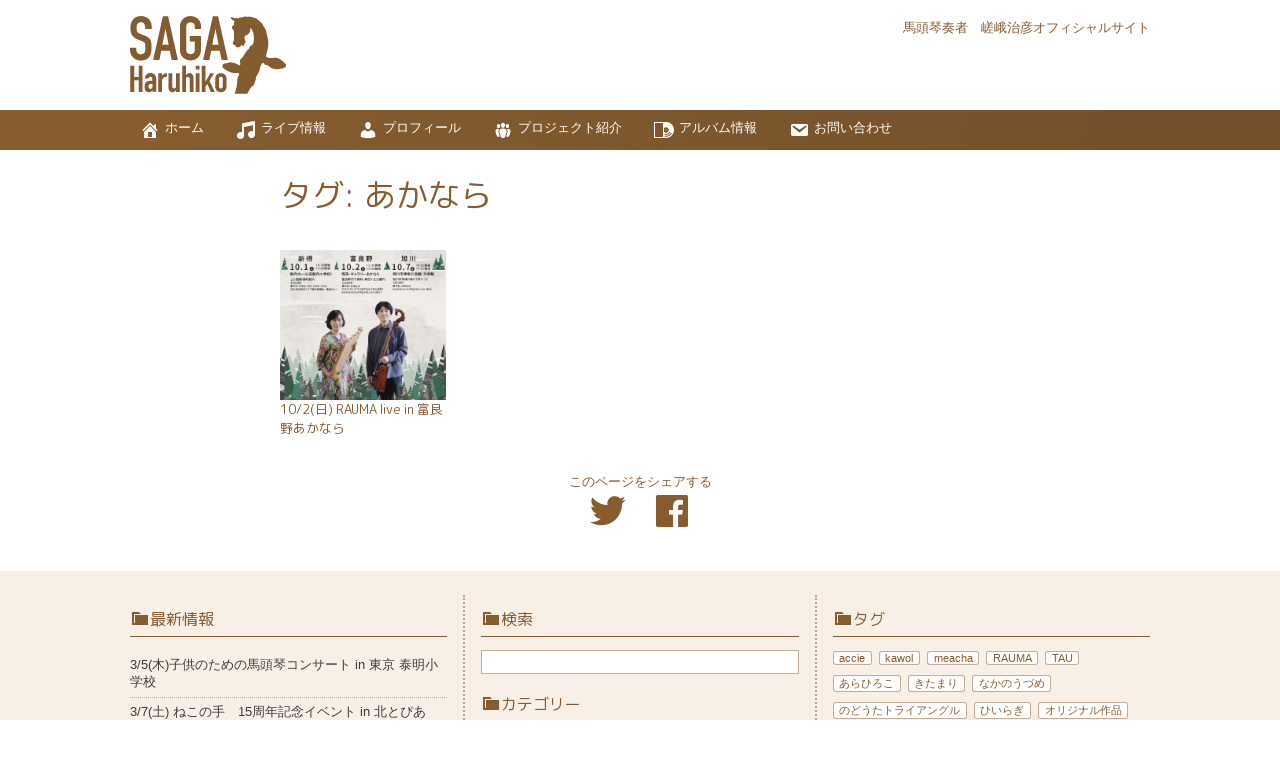

--- FILE ---
content_type: text/html; charset=UTF-8
request_url: https://sagaharuhiko.com/archives/tag/%E3%81%82%E3%81%8B%E3%81%AA%E3%82%89
body_size: 11533
content:

<!doctype html>
<html lang="ja">
<head>
<meta charset="UTF-8">
<!--<meta name="viewport" content="width=device-width">-->
<meta name="viewport" content="width=device-width, initial-scale=1.0">


<meta property="og:site_name" content="SAGA Haruhiko">
<meta property="og:local" content="ja_JP">
<meta property="og:type" content="article">
<meta property="og:title" content="10/2(日) RAUMA live in 富良野あかなら">
<meta property="og:url" content="https://sagaharuhiko.com/archives/1118">
<meta property="og:description" content="喫茶・ギャラリーあかならさんで初めてのRAUMAのライブです！ 【 RAUMA Live Tour in Central Hokkaido 2022 】　　10.1(土)新得町　新内ホール　　10.2(日)富良野市　喫茶 [&hellip;]">
<meta property="og:image" content="https://sagaharuhiko.com/wp-content/uploads/2022/10/20221001RAUMAhokkaidotour-211x300.jpg">
<meta name="twitter:card" content="summary_large_image">

<title>あかなら &#8211; SAGA Haruhiko</title>
<meta name='robots' content='max-image-preview:large' />
<link rel='dns-prefetch' href='//challenges.cloudflare.com' />
<link rel='dns-prefetch' href='//fonts.googleapis.com' />
<link rel="alternate" type="application/rss+xml" title="SAGA Haruhiko &raquo; あかなら タグのフィード" href="https://sagaharuhiko.com/archives/tag/%e3%81%82%e3%81%8b%e3%81%aa%e3%82%89/feed" />
<style id='wp-img-auto-sizes-contain-inline-css'>
img:is([sizes=auto i],[sizes^="auto," i]){contain-intrinsic-size:3000px 1500px}
/*# sourceURL=wp-img-auto-sizes-contain-inline-css */
</style>
<style id='wp-block-paragraph-inline-css'>
.is-small-text{font-size:.875em}.is-regular-text{font-size:1em}.is-large-text{font-size:2.25em}.is-larger-text{font-size:3em}.has-drop-cap:not(:focus):first-letter{float:left;font-size:8.4em;font-style:normal;font-weight:100;line-height:.68;margin:.05em .1em 0 0;text-transform:uppercase}body.rtl .has-drop-cap:not(:focus):first-letter{float:none;margin-left:.1em}p.has-drop-cap.has-background{overflow:hidden}:root :where(p.has-background){padding:1.25em 2.375em}:where(p.has-text-color:not(.has-link-color)) a{color:inherit}p.has-text-align-left[style*="writing-mode:vertical-lr"],p.has-text-align-right[style*="writing-mode:vertical-rl"]{rotate:180deg}
/*# sourceURL=https://sagaharuhiko.com/wp-includes/blocks/paragraph/style.min.css */
</style>
<style id='wp-block-table-inline-css'>
.wp-block-table{overflow-x:auto}.wp-block-table table{border-collapse:collapse;width:100%}.wp-block-table thead{border-bottom:3px solid}.wp-block-table tfoot{border-top:3px solid}.wp-block-table td,.wp-block-table th{border:1px solid;padding:.5em}.wp-block-table .has-fixed-layout{table-layout:fixed;width:100%}.wp-block-table .has-fixed-layout td,.wp-block-table .has-fixed-layout th{word-break:break-word}.wp-block-table.aligncenter,.wp-block-table.alignleft,.wp-block-table.alignright{display:table;width:auto}.wp-block-table.aligncenter td,.wp-block-table.aligncenter th,.wp-block-table.alignleft td,.wp-block-table.alignleft th,.wp-block-table.alignright td,.wp-block-table.alignright th{word-break:break-word}.wp-block-table .has-subtle-light-gray-background-color{background-color:#f3f4f5}.wp-block-table .has-subtle-pale-green-background-color{background-color:#e9fbe5}.wp-block-table .has-subtle-pale-blue-background-color{background-color:#e7f5fe}.wp-block-table .has-subtle-pale-pink-background-color{background-color:#fcf0ef}.wp-block-table.is-style-stripes{background-color:initial;border-collapse:inherit;border-spacing:0}.wp-block-table.is-style-stripes tbody tr:nth-child(odd){background-color:#f0f0f0}.wp-block-table.is-style-stripes.has-subtle-light-gray-background-color tbody tr:nth-child(odd){background-color:#f3f4f5}.wp-block-table.is-style-stripes.has-subtle-pale-green-background-color tbody tr:nth-child(odd){background-color:#e9fbe5}.wp-block-table.is-style-stripes.has-subtle-pale-blue-background-color tbody tr:nth-child(odd){background-color:#e7f5fe}.wp-block-table.is-style-stripes.has-subtle-pale-pink-background-color tbody tr:nth-child(odd){background-color:#fcf0ef}.wp-block-table.is-style-stripes td,.wp-block-table.is-style-stripes th{border-color:#0000}.wp-block-table.is-style-stripes{border-bottom:1px solid #f0f0f0}.wp-block-table .has-border-color td,.wp-block-table .has-border-color th,.wp-block-table .has-border-color tr,.wp-block-table .has-border-color>*{border-color:inherit}.wp-block-table table[style*=border-top-color] tr:first-child,.wp-block-table table[style*=border-top-color] tr:first-child td,.wp-block-table table[style*=border-top-color] tr:first-child th,.wp-block-table table[style*=border-top-color]>*,.wp-block-table table[style*=border-top-color]>* td,.wp-block-table table[style*=border-top-color]>* th{border-top-color:inherit}.wp-block-table table[style*=border-top-color] tr:not(:first-child){border-top-color:initial}.wp-block-table table[style*=border-right-color] td:last-child,.wp-block-table table[style*=border-right-color] th,.wp-block-table table[style*=border-right-color] tr,.wp-block-table table[style*=border-right-color]>*{border-right-color:inherit}.wp-block-table table[style*=border-bottom-color] tr:last-child,.wp-block-table table[style*=border-bottom-color] tr:last-child td,.wp-block-table table[style*=border-bottom-color] tr:last-child th,.wp-block-table table[style*=border-bottom-color]>*,.wp-block-table table[style*=border-bottom-color]>* td,.wp-block-table table[style*=border-bottom-color]>* th{border-bottom-color:inherit}.wp-block-table table[style*=border-bottom-color] tr:not(:last-child){border-bottom-color:initial}.wp-block-table table[style*=border-left-color] td:first-child,.wp-block-table table[style*=border-left-color] th,.wp-block-table table[style*=border-left-color] tr,.wp-block-table table[style*=border-left-color]>*{border-left-color:inherit}.wp-block-table table[style*=border-style] td,.wp-block-table table[style*=border-style] th,.wp-block-table table[style*=border-style] tr,.wp-block-table table[style*=border-style]>*{border-style:inherit}.wp-block-table table[style*=border-width] td,.wp-block-table table[style*=border-width] th,.wp-block-table table[style*=border-width] tr,.wp-block-table table[style*=border-width]>*{border-style:inherit;border-width:inherit}
/*# sourceURL=https://sagaharuhiko.com/wp-includes/blocks/table/style.min.css */
</style>
<style id='wp-block-table-theme-inline-css'>
.wp-block-table{margin:0 0 1em}.wp-block-table td,.wp-block-table th{word-break:normal}.wp-block-table :where(figcaption){color:#555;font-size:13px;text-align:center}.is-dark-theme .wp-block-table :where(figcaption){color:#ffffffa6}
/*# sourceURL=https://sagaharuhiko.com/wp-includes/blocks/table/theme.min.css */
</style>
<style id='wp-emoji-styles-inline-css'>

	img.wp-smiley, img.emoji {
		display: inline !important;
		border: none !important;
		box-shadow: none !important;
		height: 1em !important;
		width: 1em !important;
		margin: 0 0.07em !important;
		vertical-align: -0.1em !important;
		background: none !important;
		padding: 0 !important;
	}
/*# sourceURL=wp-emoji-styles-inline-css */
</style>
<style id='wp-block-library-inline-css'>
:root{--wp-block-synced-color:#7a00df;--wp-block-synced-color--rgb:122,0,223;--wp-bound-block-color:var(--wp-block-synced-color);--wp-editor-canvas-background:#ddd;--wp-admin-theme-color:#007cba;--wp-admin-theme-color--rgb:0,124,186;--wp-admin-theme-color-darker-10:#006ba1;--wp-admin-theme-color-darker-10--rgb:0,107,160.5;--wp-admin-theme-color-darker-20:#005a87;--wp-admin-theme-color-darker-20--rgb:0,90,135;--wp-admin-border-width-focus:2px}@media (min-resolution:192dpi){:root{--wp-admin-border-width-focus:1.5px}}.wp-element-button{cursor:pointer}:root .has-very-light-gray-background-color{background-color:#eee}:root .has-very-dark-gray-background-color{background-color:#313131}:root .has-very-light-gray-color{color:#eee}:root .has-very-dark-gray-color{color:#313131}:root .has-vivid-green-cyan-to-vivid-cyan-blue-gradient-background{background:linear-gradient(135deg,#00d084,#0693e3)}:root .has-purple-crush-gradient-background{background:linear-gradient(135deg,#34e2e4,#4721fb 50%,#ab1dfe)}:root .has-hazy-dawn-gradient-background{background:linear-gradient(135deg,#faaca8,#dad0ec)}:root .has-subdued-olive-gradient-background{background:linear-gradient(135deg,#fafae1,#67a671)}:root .has-atomic-cream-gradient-background{background:linear-gradient(135deg,#fdd79a,#004a59)}:root .has-nightshade-gradient-background{background:linear-gradient(135deg,#330968,#31cdcf)}:root .has-midnight-gradient-background{background:linear-gradient(135deg,#020381,#2874fc)}:root{--wp--preset--font-size--normal:16px;--wp--preset--font-size--huge:42px}.has-regular-font-size{font-size:1em}.has-larger-font-size{font-size:2.625em}.has-normal-font-size{font-size:var(--wp--preset--font-size--normal)}.has-huge-font-size{font-size:var(--wp--preset--font-size--huge)}.has-text-align-center{text-align:center}.has-text-align-left{text-align:left}.has-text-align-right{text-align:right}.has-fit-text{white-space:nowrap!important}#end-resizable-editor-section{display:none}.aligncenter{clear:both}.items-justified-left{justify-content:flex-start}.items-justified-center{justify-content:center}.items-justified-right{justify-content:flex-end}.items-justified-space-between{justify-content:space-between}.screen-reader-text{border:0;clip-path:inset(50%);height:1px;margin:-1px;overflow:hidden;padding:0;position:absolute;width:1px;word-wrap:normal!important}.screen-reader-text:focus{background-color:#ddd;clip-path:none;color:#444;display:block;font-size:1em;height:auto;left:5px;line-height:normal;padding:15px 23px 14px;text-decoration:none;top:5px;width:auto;z-index:100000}html :where(.has-border-color){border-style:solid}html :where([style*=border-top-color]){border-top-style:solid}html :where([style*=border-right-color]){border-right-style:solid}html :where([style*=border-bottom-color]){border-bottom-style:solid}html :where([style*=border-left-color]){border-left-style:solid}html :where([style*=border-width]){border-style:solid}html :where([style*=border-top-width]){border-top-style:solid}html :where([style*=border-right-width]){border-right-style:solid}html :where([style*=border-bottom-width]){border-bottom-style:solid}html :where([style*=border-left-width]){border-left-style:solid}html :where(img[class*=wp-image-]){height:auto;max-width:100%}:where(figure){margin:0 0 1em}html :where(.is-position-sticky){--wp-admin--admin-bar--position-offset:var(--wp-admin--admin-bar--height,0px)}@media screen and (max-width:600px){html :where(.is-position-sticky){--wp-admin--admin-bar--position-offset:0px}}

/*# sourceURL=wp-block-library-inline-css */
</style><style id='global-styles-inline-css'>
:root{--wp--preset--aspect-ratio--square: 1;--wp--preset--aspect-ratio--4-3: 4/3;--wp--preset--aspect-ratio--3-4: 3/4;--wp--preset--aspect-ratio--3-2: 3/2;--wp--preset--aspect-ratio--2-3: 2/3;--wp--preset--aspect-ratio--16-9: 16/9;--wp--preset--aspect-ratio--9-16: 9/16;--wp--preset--color--black: #000000;--wp--preset--color--cyan-bluish-gray: #abb8c3;--wp--preset--color--white: #ffffff;--wp--preset--color--pale-pink: #f78da7;--wp--preset--color--vivid-red: #cf2e2e;--wp--preset--color--luminous-vivid-orange: #ff6900;--wp--preset--color--luminous-vivid-amber: #fcb900;--wp--preset--color--light-green-cyan: #7bdcb5;--wp--preset--color--vivid-green-cyan: #00d084;--wp--preset--color--pale-cyan-blue: #8ed1fc;--wp--preset--color--vivid-cyan-blue: #0693e3;--wp--preset--color--vivid-purple: #9b51e0;--wp--preset--gradient--vivid-cyan-blue-to-vivid-purple: linear-gradient(135deg,rgb(6,147,227) 0%,rgb(155,81,224) 100%);--wp--preset--gradient--light-green-cyan-to-vivid-green-cyan: linear-gradient(135deg,rgb(122,220,180) 0%,rgb(0,208,130) 100%);--wp--preset--gradient--luminous-vivid-amber-to-luminous-vivid-orange: linear-gradient(135deg,rgb(252,185,0) 0%,rgb(255,105,0) 100%);--wp--preset--gradient--luminous-vivid-orange-to-vivid-red: linear-gradient(135deg,rgb(255,105,0) 0%,rgb(207,46,46) 100%);--wp--preset--gradient--very-light-gray-to-cyan-bluish-gray: linear-gradient(135deg,rgb(238,238,238) 0%,rgb(169,184,195) 100%);--wp--preset--gradient--cool-to-warm-spectrum: linear-gradient(135deg,rgb(74,234,220) 0%,rgb(151,120,209) 20%,rgb(207,42,186) 40%,rgb(238,44,130) 60%,rgb(251,105,98) 80%,rgb(254,248,76) 100%);--wp--preset--gradient--blush-light-purple: linear-gradient(135deg,rgb(255,206,236) 0%,rgb(152,150,240) 100%);--wp--preset--gradient--blush-bordeaux: linear-gradient(135deg,rgb(254,205,165) 0%,rgb(254,45,45) 50%,rgb(107,0,62) 100%);--wp--preset--gradient--luminous-dusk: linear-gradient(135deg,rgb(255,203,112) 0%,rgb(199,81,192) 50%,rgb(65,88,208) 100%);--wp--preset--gradient--pale-ocean: linear-gradient(135deg,rgb(255,245,203) 0%,rgb(182,227,212) 50%,rgb(51,167,181) 100%);--wp--preset--gradient--electric-grass: linear-gradient(135deg,rgb(202,248,128) 0%,rgb(113,206,126) 100%);--wp--preset--gradient--midnight: linear-gradient(135deg,rgb(2,3,129) 0%,rgb(40,116,252) 100%);--wp--preset--font-size--small: 13px;--wp--preset--font-size--medium: 20px;--wp--preset--font-size--large: 36px;--wp--preset--font-size--x-large: 42px;--wp--preset--spacing--20: 0.44rem;--wp--preset--spacing--30: 0.67rem;--wp--preset--spacing--40: 1rem;--wp--preset--spacing--50: 1.5rem;--wp--preset--spacing--60: 2.25rem;--wp--preset--spacing--70: 3.38rem;--wp--preset--spacing--80: 5.06rem;--wp--preset--shadow--natural: 6px 6px 9px rgba(0, 0, 0, 0.2);--wp--preset--shadow--deep: 12px 12px 50px rgba(0, 0, 0, 0.4);--wp--preset--shadow--sharp: 6px 6px 0px rgba(0, 0, 0, 0.2);--wp--preset--shadow--outlined: 6px 6px 0px -3px rgb(255, 255, 255), 6px 6px rgb(0, 0, 0);--wp--preset--shadow--crisp: 6px 6px 0px rgb(0, 0, 0);}:where(.is-layout-flex){gap: 0.5em;}:where(.is-layout-grid){gap: 0.5em;}body .is-layout-flex{display: flex;}.is-layout-flex{flex-wrap: wrap;align-items: center;}.is-layout-flex > :is(*, div){margin: 0;}body .is-layout-grid{display: grid;}.is-layout-grid > :is(*, div){margin: 0;}:where(.wp-block-columns.is-layout-flex){gap: 2em;}:where(.wp-block-columns.is-layout-grid){gap: 2em;}:where(.wp-block-post-template.is-layout-flex){gap: 1.25em;}:where(.wp-block-post-template.is-layout-grid){gap: 1.25em;}.has-black-color{color: var(--wp--preset--color--black) !important;}.has-cyan-bluish-gray-color{color: var(--wp--preset--color--cyan-bluish-gray) !important;}.has-white-color{color: var(--wp--preset--color--white) !important;}.has-pale-pink-color{color: var(--wp--preset--color--pale-pink) !important;}.has-vivid-red-color{color: var(--wp--preset--color--vivid-red) !important;}.has-luminous-vivid-orange-color{color: var(--wp--preset--color--luminous-vivid-orange) !important;}.has-luminous-vivid-amber-color{color: var(--wp--preset--color--luminous-vivid-amber) !important;}.has-light-green-cyan-color{color: var(--wp--preset--color--light-green-cyan) !important;}.has-vivid-green-cyan-color{color: var(--wp--preset--color--vivid-green-cyan) !important;}.has-pale-cyan-blue-color{color: var(--wp--preset--color--pale-cyan-blue) !important;}.has-vivid-cyan-blue-color{color: var(--wp--preset--color--vivid-cyan-blue) !important;}.has-vivid-purple-color{color: var(--wp--preset--color--vivid-purple) !important;}.has-black-background-color{background-color: var(--wp--preset--color--black) !important;}.has-cyan-bluish-gray-background-color{background-color: var(--wp--preset--color--cyan-bluish-gray) !important;}.has-white-background-color{background-color: var(--wp--preset--color--white) !important;}.has-pale-pink-background-color{background-color: var(--wp--preset--color--pale-pink) !important;}.has-vivid-red-background-color{background-color: var(--wp--preset--color--vivid-red) !important;}.has-luminous-vivid-orange-background-color{background-color: var(--wp--preset--color--luminous-vivid-orange) !important;}.has-luminous-vivid-amber-background-color{background-color: var(--wp--preset--color--luminous-vivid-amber) !important;}.has-light-green-cyan-background-color{background-color: var(--wp--preset--color--light-green-cyan) !important;}.has-vivid-green-cyan-background-color{background-color: var(--wp--preset--color--vivid-green-cyan) !important;}.has-pale-cyan-blue-background-color{background-color: var(--wp--preset--color--pale-cyan-blue) !important;}.has-vivid-cyan-blue-background-color{background-color: var(--wp--preset--color--vivid-cyan-blue) !important;}.has-vivid-purple-background-color{background-color: var(--wp--preset--color--vivid-purple) !important;}.has-black-border-color{border-color: var(--wp--preset--color--black) !important;}.has-cyan-bluish-gray-border-color{border-color: var(--wp--preset--color--cyan-bluish-gray) !important;}.has-white-border-color{border-color: var(--wp--preset--color--white) !important;}.has-pale-pink-border-color{border-color: var(--wp--preset--color--pale-pink) !important;}.has-vivid-red-border-color{border-color: var(--wp--preset--color--vivid-red) !important;}.has-luminous-vivid-orange-border-color{border-color: var(--wp--preset--color--luminous-vivid-orange) !important;}.has-luminous-vivid-amber-border-color{border-color: var(--wp--preset--color--luminous-vivid-amber) !important;}.has-light-green-cyan-border-color{border-color: var(--wp--preset--color--light-green-cyan) !important;}.has-vivid-green-cyan-border-color{border-color: var(--wp--preset--color--vivid-green-cyan) !important;}.has-pale-cyan-blue-border-color{border-color: var(--wp--preset--color--pale-cyan-blue) !important;}.has-vivid-cyan-blue-border-color{border-color: var(--wp--preset--color--vivid-cyan-blue) !important;}.has-vivid-purple-border-color{border-color: var(--wp--preset--color--vivid-purple) !important;}.has-vivid-cyan-blue-to-vivid-purple-gradient-background{background: var(--wp--preset--gradient--vivid-cyan-blue-to-vivid-purple) !important;}.has-light-green-cyan-to-vivid-green-cyan-gradient-background{background: var(--wp--preset--gradient--light-green-cyan-to-vivid-green-cyan) !important;}.has-luminous-vivid-amber-to-luminous-vivid-orange-gradient-background{background: var(--wp--preset--gradient--luminous-vivid-amber-to-luminous-vivid-orange) !important;}.has-luminous-vivid-orange-to-vivid-red-gradient-background{background: var(--wp--preset--gradient--luminous-vivid-orange-to-vivid-red) !important;}.has-very-light-gray-to-cyan-bluish-gray-gradient-background{background: var(--wp--preset--gradient--very-light-gray-to-cyan-bluish-gray) !important;}.has-cool-to-warm-spectrum-gradient-background{background: var(--wp--preset--gradient--cool-to-warm-spectrum) !important;}.has-blush-light-purple-gradient-background{background: var(--wp--preset--gradient--blush-light-purple) !important;}.has-blush-bordeaux-gradient-background{background: var(--wp--preset--gradient--blush-bordeaux) !important;}.has-luminous-dusk-gradient-background{background: var(--wp--preset--gradient--luminous-dusk) !important;}.has-pale-ocean-gradient-background{background: var(--wp--preset--gradient--pale-ocean) !important;}.has-electric-grass-gradient-background{background: var(--wp--preset--gradient--electric-grass) !important;}.has-midnight-gradient-background{background: var(--wp--preset--gradient--midnight) !important;}.has-small-font-size{font-size: var(--wp--preset--font-size--small) !important;}.has-medium-font-size{font-size: var(--wp--preset--font-size--medium) !important;}.has-large-font-size{font-size: var(--wp--preset--font-size--large) !important;}.has-x-large-font-size{font-size: var(--wp--preset--font-size--x-large) !important;}
/*# sourceURL=global-styles-inline-css */
</style>

<style id='classic-theme-styles-inline-css'>
/*! This file is auto-generated */
.wp-block-button__link{color:#fff;background-color:#32373c;border-radius:9999px;box-shadow:none;text-decoration:none;padding:calc(.667em + 2px) calc(1.333em + 2px);font-size:1.125em}.wp-block-file__button{background:#32373c;color:#fff;text-decoration:none}
/*# sourceURL=/wp-includes/css/classic-themes.min.css */
</style>
<link rel='stylesheet' id='contact-form-7-css' href='https://sagaharuhiko.com/wp-content/plugins/contact-form-7/includes/css/styles.css?ver=6.1.4' media='all' />
<link rel='stylesheet' id='myfonts-css' href='https://fonts.googleapis.com/css2?family=M+PLUS+Rounded+1c&#038;family=Noto+Sans+JP&#038;display=swap' media='all' />
<link rel='stylesheet' id='dashicons-css' href='https://sagaharuhiko.com/wp-includes/css/dashicons.min.css?ver=6.9' media='all' />
<link rel='stylesheet' id='mytheme-style-css' href='https://sagaharuhiko.com/wp-content/themes/nomadissimo/style.css?ver=1764295461' media='all' />
<link rel='stylesheet' id='slick-css' href='https://sagaharuhiko.com/wp-content/themes/nomadissimo/slick/slick.css?ver=6.9' media='all' />
<link rel='stylesheet' id='slick-theme-css' href='https://sagaharuhiko.com/wp-content/themes/nomadissimo/slick/slick-theme.css?ver=6.9' media='all' />
<script src="https://sagaharuhiko.com/wp-includes/js/jquery/jquery.min.js?ver=3.7.1" id="jquery-core-js"></script>
<script src="https://sagaharuhiko.com/wp-includes/js/jquery/jquery-migrate.min.js?ver=3.4.1" id="jquery-migrate-js"></script>
<script src="https://sagaharuhiko.com/wp-content/themes/nomadissimo/js/myjs.js?ver=1764295456" id="myjs-js"></script>
<script src="https://sagaharuhiko.com/wp-content/themes/nomadissimo/slick/slick.min.js?ver=6.9" id="slick-script-js"></script>
<link rel="https://api.w.org/" href="https://sagaharuhiko.com/wp-json/" /><link rel="alternate" title="JSON" type="application/json" href="https://sagaharuhiko.com/wp-json/wp/v2/tags/245" /><link rel="EditURI" type="application/rsd+xml" title="RSD" href="https://sagaharuhiko.com/xmlrpc.php?rsd" />
<meta name="generator" content="WordPress 6.9" />
<link rel="icon" href="https://sagaharuhiko.com/wp-content/uploads/2020/12/cropped-saga-siteicon-32x32.png" sizes="32x32" />
<link rel="icon" href="https://sagaharuhiko.com/wp-content/uploads/2020/12/cropped-saga-siteicon-192x192.png" sizes="192x192" />
<link rel="apple-touch-icon" href="https://sagaharuhiko.com/wp-content/uploads/2020/12/cropped-saga-siteicon-180x180.png" />
<meta name="msapplication-TileImage" content="https://sagaharuhiko.com/wp-content/uploads/2020/12/cropped-saga-siteicon-270x270.png" />
</head>
<body class="archive tag tag-245 wp-embed-responsive wp-theme-nomadissimo">

<header class="mycontainer">
<div class="myhead alignwide">
<a href="https://sagaharuhiko.com/">
<img class="logo" src="https://sagaharuhiko.com/wp-content/themes/nomadissimo/images/sh-logo.svg"
	alt="SAGA Haruhiko" >
</a>
<p>馬頭琴奏者　嵯峨治彦<span class="myinlineblock">オフィシャルサイト</span></p>
</div>
</header>

<!--グローバルナビゲーション-->
<nav id="navbtn" class="mynav mynav-btn">
<div class="mycontainer">
<div class="alignwide">
<div class="navbtn">
<span class="dashicons dashicons-arrow-down-alt2"></span>
</div>
</div>
</div>
</nav>
<nav id="mainmenu" class="mynav mynav-menu">
<div class="mycontainer">
<div class="alignwide">
<div class="mainmenu"><ul id="menu-nav" class="menu"><li id="menu-item-298" class="menu-item menu-item-type-post_type menu-item-object-page menu-item-home menu-item-298"><a href="https://sagaharuhiko.com/"><span class="dashicons dashicons-admin-home"></span>ホーム</a></li>
<li id="menu-item-314" class="menu-item menu-item-type-post_type menu-item-object-page menu-item-314"><a href="https://sagaharuhiko.com/live-event"><span class="dashicons dashicons-format-audio"></span>ライブ情報</a></li>
<li id="menu-item-143" class="menu-item menu-item-type-post_type menu-item-object-page menu-item-143"><a href="https://sagaharuhiko.com/profile"><span class="dashicons dashicons-admin-users"></span>プロフィール</a></li>
<li id="menu-item-297" class="menu-item menu-item-type-post_type menu-item-object-page menu-item-297"><a href="https://sagaharuhiko.com/project"><span class="dashicons dashicons-groups"></span>プロジェクト紹介</a></li>
<li id="menu-item-167" class="menu-item menu-item-type-post_type menu-item-object-page menu-item-167"><a href="https://sagaharuhiko.com/album"><span class="dashicons dashicons-album"></span>アルバム情報</a></li>
<li id="menu-item-289" class="menu-item menu-item-type-post_type menu-item-object-page menu-item-289"><a href="https://sagaharuhiko.com/contact"><span class="dashicons dashicons-email"></span>お問い合わせ</a></li>
</ul></div></div>
</div>
</nav>


<!--タグアーカイブ-->
<main class="mycontainer">
<div>
<div class="myposthead">
<h1>タグ: <span>あかなら</span></h1>
</div>
<div class="mypostlist">
<article class="post-1118 post type-post status-publish format-standard hentry category-news category-live-event tag-rauma tag-245 tag-hiroko-ara tag-schedule tag-246">
  <a href="https://sagaharuhiko.com/archives/1118">
  <figure>
  <img src="https://sagaharuhiko.com/wp-content/uploads/2022/10/20221001RAUMAhokkaidotour-211x300.jpg" alt="">
  </figure>
  <h2>10/2(日) RAUMA live in 富良野あかなら</h2>
  </a>
</article>
</div>
</div>
</main>

<aside class="myshare mycontainer">
<h4>このページをシェアする</h4>
<ul>
  <li>
    <a href="https://twitter.com/share?url=https%3A%2F%2Fsagaharuhiko.com%2Farchives%2F1118&text=10%2F2%28%E6%97%A5%29+RAUMA+live+in+%E5%AF%8C%E8%89%AF%E9%87%8E%E3%81%82%E3%81%8B%E3%81%AA%E3%82%89" class="mytwitter" onclick="window.open(this.href, 'new', 'width=500,height=400'); return false;">
    <span class="dashicons dashicons-twitter"></span>
    <span class="screen-reader-text">Twitter</span>
    </a>
  </li>
  <li>
    <a href="https://www.facebook.com/share.php?u=https%3A%2F%2Fsagaharuhiko.com%2Farchives%2F1118" class="myfacebook" onclick="window.open(this.href, 'new', 'width=500,height=400'); return false;">
    <span class="dashicons dashicons-facebook"></span>
    <span class="screen-reader-text">Facebook</span>
    </a>
  </li>
</ul>
</aside>

<aside class="mymenu">
<div class="mycontainer">
<div class="alignwide mymenu-columns">
<div class="myfootermenu1">

		<section id="recent-posts-3" class="widget widget_recent_entries">
		<h2 class="widgettitle"><span class="dashicons dashicons-category"></span>最新情報</h2>
		<ul>
											<li>
					<a href="https://sagaharuhiko.com/archives/2678">3/5(木)子供のための馬頭琴コンサート in 東京 泰明小学校</a>
									</li>
											<li>
					<a href="https://sagaharuhiko.com/archives/2623">3/7(土) ねこの手　15周年記念イベント in 北とぴあ</a>
									</li>
											<li>
					<a href="https://sagaharuhiko.com/archives/2516">2/8(日) ダイマ馬頭琴ナイト＜第20回特別編＞</a>
									</li>
											<li>
					<a href="https://sagaharuhiko.com/archives/2604">1/4（日）まこたつ&#8230;2026</a>
									</li>
											<li>
					<a href="https://sagaharuhiko.com/archives/2573">1/26(月) kawol 即興演奏ワークショップ</a>
									</li>
											<li>
					<a href="https://sagaharuhiko.com/archives/2545">【ライブレポート】 12/6(土)ひだまり応援コンサート</a>
									</li>
											<li>
					<a href="https://sagaharuhiko.com/archives/2510">3/3(火)子供のための馬頭琴コンサート in 東京 青山学院初等部</a>
									</li>
											<li>
					<a href="https://sagaharuhiko.com/archives/2509">2/26(木)子供のための馬頭琴コンサート in 札幌</a>
									</li>
					</ul>

		</section></div>
<div class="myfootermenu2">
<section id="search-2" class="widget widget_search"><h2 class="widgettitle"><span class="dashicons dashicons-category"></span>検索</h2><form role="search" method="get" id="searchform" class="searchform" action="https://sagaharuhiko.com/">
				<div>
					<label class="screen-reader-text" for="s">検索:</label>
					<input type="text" value="" name="s" id="s" />
					<input type="submit" id="searchsubmit" value="検索" />
				</div>
			</form></section><section id="categories-3" class="widget widget_categories"><h2 class="widgettitle"><span class="dashicons dashicons-category"></span>カテゴリー</h2>
			<ul>
					<li class="cat-item cat-item-27"><a href="https://sagaharuhiko.com/archives/category/album-info">アルバム</a>
</li>
	<li class="cat-item cat-item-1"><a href="https://sagaharuhiko.com/archives/category/news">お知らせ</a>
</li>
	<li class="cat-item cat-item-3"><a href="https://sagaharuhiko.com/archives/category/mongolia">モンゴル文化</a>
</li>
	<li class="cat-item cat-item-6"><a href="https://sagaharuhiko.com/archives/category/live-event">ライブ・イベント</a>
</li>
	<li class="cat-item cat-item-2"><a href="https://sagaharuhiko.com/archives/category/live-report">ライブレポート</a>
</li>
	<li class="cat-item cat-item-4"><a href="https://sagaharuhiko.com/archives/category/morinkhuur-khoomij">馬頭琴・喉歌</a>
</li>
			</ul>

			</section></div>
<div class="myfootermenu3">
<section id="tag_cloud-2" class="widget widget_tag_cloud"><h2 class="widgettitle"><span class="dashicons dashicons-category"></span>タグ</h2><div class="tagcloud"><ul class='wp-tag-cloud' role='list'>
	<li><a href="https://sagaharuhiko.com/archives/tag/accie" class="tag-cloud-link tag-link-141 tag-link-position-1" style="font-size: 11px;">accie</a></li>
	<li><a href="https://sagaharuhiko.com/archives/tag/kawol" class="tag-cloud-link tag-link-56 tag-link-position-2" style="font-size: 11px;">kawol</a></li>
	<li><a href="https://sagaharuhiko.com/archives/tag/meacha" class="tag-cloud-link tag-link-57 tag-link-position-3" style="font-size: 11px;">meacha</a></li>
	<li><a href="https://sagaharuhiko.com/archives/tag/rauma" class="tag-cloud-link tag-link-10 tag-link-position-4" style="font-size: 11px;">RAUMA</a></li>
	<li><a href="https://sagaharuhiko.com/archives/tag/tau" class="tag-cloud-link tag-link-111 tag-link-position-5" style="font-size: 11px;">TAU</a></li>
	<li><a href="https://sagaharuhiko.com/archives/tag/hiroko-ara" class="tag-cloud-link tag-link-11 tag-link-position-6" style="font-size: 11px;">あらひろこ</a></li>
	<li><a href="https://sagaharuhiko.com/archives/tag/%e3%81%8d%e3%81%9f%e3%81%be%e3%82%8a" class="tag-cloud-link tag-link-174 tag-link-position-7" style="font-size: 11px;">きたまり</a></li>
	<li><a href="https://sagaharuhiko.com/archives/tag/%e3%81%aa%e3%81%8b%e3%81%ae%e3%81%86%e3%81%a5%e3%82%81" class="tag-cloud-link tag-link-107 tag-link-position-8" style="font-size: 11px;">なかのうづめ</a></li>
	<li><a href="https://sagaharuhiko.com/archives/tag/%e3%81%ae%e3%81%a9%e3%81%86%e3%81%9f%e3%83%88%e3%83%a9%e3%82%a4%e3%82%a2%e3%83%b3%e3%82%b0%e3%83%ab" class="tag-cloud-link tag-link-148 tag-link-position-9" style="font-size: 11px;">のどうたトライアングル</a></li>
	<li><a href="https://sagaharuhiko.com/archives/tag/%e3%81%b2%e3%81%84%e3%82%89%e3%81%8e" class="tag-cloud-link tag-link-62 tag-link-position-10" style="font-size: 11px;">ひいらぎ</a></li>
	<li><a href="https://sagaharuhiko.com/archives/tag/original-work" class="tag-cloud-link tag-link-28 tag-link-position-11" style="font-size: 11px;">オリジナル作品</a></li>
	<li><a href="https://sagaharuhiko.com/archives/tag/gunguette-daima" class="tag-cloud-link tag-link-35 tag-link-position-12" style="font-size: 11px;">ガンゲット・ダイマ</a></li>
	<li><a href="https://sagaharuhiko.com/archives/tag/%e3%82%b5%e3%83%b3%e3%83%89%e3%82%a2%e3%83%bc%e3%83%88" class="tag-cloud-link tag-link-51 tag-link-position-13" style="font-size: 11px;">サンドアート</a></li>
	<li><a href="https://sagaharuhiko.com/archives/tag/%e3%82%b5%e3%83%b3%e3%83%89%e3%82%a2%e3%83%bc%e3%83%88%e3%83%91%e3%83%95%e3%82%a9%e3%83%bc%e3%83%9e%e3%83%b3%e3%82%b9" class="tag-cloud-link tag-link-47 tag-link-position-14" style="font-size: 11px;">サンドアートパフォーマンス</a></li>
	<li><a href="https://sagaharuhiko.com/archives/tag/schedule" class="tag-cloud-link tag-link-44 tag-link-position-15" style="font-size: 11px;">スケジュール</a></li>
	<li><a href="https://sagaharuhiko.com/archives/tag/%e3%83%80%e3%83%b3%e3%82%b9" class="tag-cloud-link tag-link-132 tag-link-position-16" style="font-size: 11px;">ダンス</a></li>
	<li><a href="https://sagaharuhiko.com/archives/tag/topics" class="tag-cloud-link tag-link-26 tag-link-position-17" style="font-size: 11px;">トピックス</a></li>
	<li><a href="https://sagaharuhiko.com/archives/tag/%e3%83%a9%e3%82%b8%e3%82%aa" class="tag-cloud-link tag-link-146 tag-link-position-18" style="font-size: 11px;">ラジオ</a></li>
	<li><a href="https://sagaharuhiko.com/archives/tag/%e4%b8%89%e6%9e%9d%e5%bd%a9%e5%ad%90" class="tag-cloud-link tag-link-48 tag-link-position-19" style="font-size: 11px;">三枝彩子</a></li>
	<li><a href="https://sagaharuhiko.com/archives/tag/%e4%b8%89%e8%a7%92%e5%b1%b1" class="tag-cloud-link tag-link-147 tag-link-position-20" style="font-size: 11px;">三角山</a></li>
	<li><a href="https://sagaharuhiko.com/archives/tag/%e4%bd%90%e8%97%a4%e4%ba%99" class="tag-cloud-link tag-link-114 tag-link-position-21" style="font-size: 11px;">佐藤亙</a></li>
	<li><a href="https://sagaharuhiko.com/archives/tag/%e4%bd%90%e8%97%a4%e8%aa%a0%e5%90%be" class="tag-cloud-link tag-link-115 tag-link-position-22" style="font-size: 11px;">佐藤誠吾</a></li>
	<li><a href="https://sagaharuhiko.com/archives/tag/shun-cafe" class="tag-cloud-link tag-link-30 tag-link-position-23" style="font-size: 11px;">俊カフェ</a></li>
	<li><a href="https://sagaharuhiko.com/archives/tag/%e5%8a%a0%e8%97%a4%e6%81%b5%e7%90%86%e5%a5%88" class="tag-cloud-link tag-link-117 tag-link-position-24" style="font-size: 11px;">加藤恵理奈</a></li>
	<li><a href="https://sagaharuhiko.com/archives/tag/%e5%8d%81%e5%8b%9d%e3%82%a2%e3%82%b3%e3%83%bc%e3%82%b9%e3%83%86%e3%82%a3%e3%83%83%e3%82%af%e3%83%a6%e3%83%8b%e3%82%aa%e3%83%b3" class="tag-cloud-link tag-link-112 tag-link-position-25" style="font-size: 11px;">十勝アコースティックユニオン</a></li>
	<li><a href="https://sagaharuhiko.com/archives/tag/%e5%a4%a7%e6%a3%ae%e5%bc%a5%e5%ad%90" class="tag-cloud-link tag-link-77 tag-link-position-26" style="font-size: 11px;">大森弥子</a></li>
	<li><a href="https://sagaharuhiko.com/archives/tag/%e5%ad%90%e4%be%9b%e3%81%ae%e3%81%9f%e3%82%81%e3%81%ae%e9%a6%ac%e9%a0%ad%e7%90%b4%e3%82%b3%e3%83%b3%e3%82%b5%e3%83%bc%e3%83%88" class="tag-cloud-link tag-link-46 tag-link-position-27" style="font-size: 11px;">子供のための馬頭琴コンサート</a></li>
	<li><a href="https://sagaharuhiko.com/archives/tag/%e5%ae%87%e4%ba%95%e3%81%b2%e3%82%8d%e3%81%97" class="tag-cloud-link tag-link-116 tag-link-position-28" style="font-size: 11px;">宇井ひろし</a></li>
	<li><a href="https://sagaharuhiko.com/archives/tag/%e5%b0%8f%e6%9d%be%e5%b4%8e%e5%81%a5" class="tag-cloud-link tag-link-106 tag-link-position-29" style="font-size: 11px;">小松崎健</a></li>
	<li><a href="https://sagaharuhiko.com/archives/tag/%e5%b5%af%e5%b3%a8%e5%ad%9d%e5%ad%90" class="tag-cloud-link tag-link-166 tag-link-position-30" style="font-size: 11px;">嵯峨孝子</a></li>
	<li><a href="https://sagaharuhiko.com/archives/tag/haruhiko-saga" class="tag-cloud-link tag-link-41 tag-link-position-31" style="font-size: 11px;">嵯峨治彦</a></li>
	<li><a href="https://sagaharuhiko.com/archives/tag/%e5%b8%b8%e5%91%b3%e8%a3%95%e5%8f%b8" class="tag-cloud-link tag-link-66 tag-link-position-32" style="font-size: 11px;">常味裕司</a></li>
	<li><a href="https://sagaharuhiko.com/archives/tag/%e6%97%a5%e5%b0%8f%e7%94%b0%e7%9b%b4%e7%be%8e" class="tag-cloud-link tag-link-80 tag-link-position-33" style="font-size: 11px;">日小田直美</a></li>
	<li><a href="https://sagaharuhiko.com/archives/tag/reading" class="tag-cloud-link tag-link-9 tag-link-position-34" style="font-size: 11px;">朗読</a></li>
	<li><a href="https://sagaharuhiko.com/archives/tag/%e6%9f%b3%e7%94%9f%e3%81%9f%e3%81%bf" class="tag-cloud-link tag-link-78 tag-link-position-35" style="font-size: 11px;">柳生たみ</a></li>
	<li><a href="https://sagaharuhiko.com/archives/tag/%e6%a3%ae%e5%b6%8b%e6%8b%93" class="tag-cloud-link tag-link-134 tag-link-position-36" style="font-size: 11px;">森嶋拓</a></li>
	<li><a href="https://sagaharuhiko.com/archives/tag/%e6%ab%bb%e4%ba%95%e3%83%92%e3%83%ad" class="tag-cloud-link tag-link-127 tag-link-position-37" style="font-size: 11px;">櫻井ヒロ</a></li>
	<li><a href="https://sagaharuhiko.com/archives/tag/%e6%ab%bb%e4%ba%95%e5%b9%b8%e7%b5%b5" class="tag-cloud-link tag-link-76 tag-link-position-38" style="font-size: 11px;">櫻井幸絵</a></li>
	<li><a href="https://sagaharuhiko.com/archives/tag/%e6%b5%81" class="tag-cloud-link tag-link-113 tag-link-position-39" style="font-size: 11px;">流</a></li>
	<li><a href="https://sagaharuhiko.com/archives/tag/%e7%94%b0%e4%bb%b2%e3%83%8f%e3%83%ab" class="tag-cloud-link tag-link-140 tag-link-position-40" style="font-size: 11px;">田仲ハル</a></li>
	<li><a href="https://sagaharuhiko.com/archives/tag/%e8%8c%82%e5%91%82%e5%89%9b%e4%bc%b8" class="tag-cloud-link tag-link-162 tag-link-position-41" style="font-size: 11px;">茂呂剛伸</a></li>
	<li><a href="https://sagaharuhiko.com/archives/tag/%e8%a6%8b%e6%be%a4%e6%b7%91%e6%81%b5" class="tag-cloud-link tag-link-55 tag-link-position-42" style="font-size: 11px;">見澤淑恵</a></li>
	<li><a href="https://sagaharuhiko.com/archives/tag/nokanan" class="tag-cloud-link tag-link-18 tag-link-position-43" style="font-size: 11px;">野花南</a></li>
	<li><a href="https://sagaharuhiko.com/archives/tag/%e9%a6%ac%e9%a0%ad%e7%90%b4" class="tag-cloud-link tag-link-238 tag-link-position-44" style="font-size: 11px;">馬頭琴</a></li>
	<li><a href="https://sagaharuhiko.com/archives/tag/%e9%a6%ac%e9%a0%ad%e7%90%b4%e3%83%8a%e3%83%bc%e3%83%80%e3%83%a0" class="tag-cloud-link tag-link-45 tag-link-position-45" style="font-size: 11px;">馬頭琴ナーダム</a></li>
</ul>
</div>
</section><section id="archives-3" class="widget widget_archive"><h2 class="widgettitle"><span class="dashicons dashicons-category"></span>月別アーカイブ</h2>		<label class="screen-reader-text" for="archives-dropdown-3">月別アーカイブ</label>
		<select id="archives-dropdown-3" name="archive-dropdown">
			
			<option value="">月を選択</option>
				<option value='https://sagaharuhiko.com/archives/date/2026/01'> 2026年1月 </option>
	<option value='https://sagaharuhiko.com/archives/date/2025/12'> 2025年12月 </option>
	<option value='https://sagaharuhiko.com/archives/date/2025/10'> 2025年10月 </option>
	<option value='https://sagaharuhiko.com/archives/date/2025/09'> 2025年9月 </option>
	<option value='https://sagaharuhiko.com/archives/date/2025/08'> 2025年8月 </option>
	<option value='https://sagaharuhiko.com/archives/date/2025/07'> 2025年7月 </option>
	<option value='https://sagaharuhiko.com/archives/date/2025/06'> 2025年6月 </option>
	<option value='https://sagaharuhiko.com/archives/date/2025/05'> 2025年5月 </option>
	<option value='https://sagaharuhiko.com/archives/date/2025/04'> 2025年4月 </option>
	<option value='https://sagaharuhiko.com/archives/date/2025/03'> 2025年3月 </option>
	<option value='https://sagaharuhiko.com/archives/date/2025/01'> 2025年1月 </option>
	<option value='https://sagaharuhiko.com/archives/date/2024/11'> 2024年11月 </option>
	<option value='https://sagaharuhiko.com/archives/date/2024/10'> 2024年10月 </option>
	<option value='https://sagaharuhiko.com/archives/date/2024/09'> 2024年9月 </option>
	<option value='https://sagaharuhiko.com/archives/date/2024/08'> 2024年8月 </option>
	<option value='https://sagaharuhiko.com/archives/date/2024/07'> 2024年7月 </option>
	<option value='https://sagaharuhiko.com/archives/date/2024/05'> 2024年5月 </option>
	<option value='https://sagaharuhiko.com/archives/date/2024/04'> 2024年4月 </option>
	<option value='https://sagaharuhiko.com/archives/date/2024/03'> 2024年3月 </option>
	<option value='https://sagaharuhiko.com/archives/date/2024/02'> 2024年2月 </option>
	<option value='https://sagaharuhiko.com/archives/date/2024/01'> 2024年1月 </option>
	<option value='https://sagaharuhiko.com/archives/date/2023/12'> 2023年12月 </option>
	<option value='https://sagaharuhiko.com/archives/date/2023/11'> 2023年11月 </option>
	<option value='https://sagaharuhiko.com/archives/date/2023/10'> 2023年10月 </option>
	<option value='https://sagaharuhiko.com/archives/date/2023/09'> 2023年9月 </option>
	<option value='https://sagaharuhiko.com/archives/date/2023/08'> 2023年8月 </option>
	<option value='https://sagaharuhiko.com/archives/date/2023/07'> 2023年7月 </option>
	<option value='https://sagaharuhiko.com/archives/date/2023/06'> 2023年6月 </option>
	<option value='https://sagaharuhiko.com/archives/date/2023/05'> 2023年5月 </option>
	<option value='https://sagaharuhiko.com/archives/date/2023/04'> 2023年4月 </option>
	<option value='https://sagaharuhiko.com/archives/date/2023/03'> 2023年3月 </option>
	<option value='https://sagaharuhiko.com/archives/date/2023/01'> 2023年1月 </option>
	<option value='https://sagaharuhiko.com/archives/date/2022/12'> 2022年12月 </option>
	<option value='https://sagaharuhiko.com/archives/date/2022/11'> 2022年11月 </option>
	<option value='https://sagaharuhiko.com/archives/date/2022/10'> 2022年10月 </option>
	<option value='https://sagaharuhiko.com/archives/date/2022/09'> 2022年9月 </option>
	<option value='https://sagaharuhiko.com/archives/date/2022/08'> 2022年8月 </option>
	<option value='https://sagaharuhiko.com/archives/date/2022/07'> 2022年7月 </option>
	<option value='https://sagaharuhiko.com/archives/date/2022/06'> 2022年6月 </option>
	<option value='https://sagaharuhiko.com/archives/date/2022/05'> 2022年5月 </option>
	<option value='https://sagaharuhiko.com/archives/date/2022/04'> 2022年4月 </option>
	<option value='https://sagaharuhiko.com/archives/date/2022/03'> 2022年3月 </option>
	<option value='https://sagaharuhiko.com/archives/date/2022/02'> 2022年2月 </option>
	<option value='https://sagaharuhiko.com/archives/date/2022/01'> 2022年1月 </option>
	<option value='https://sagaharuhiko.com/archives/date/2021/12'> 2021年12月 </option>
	<option value='https://sagaharuhiko.com/archives/date/2021/11'> 2021年11月 </option>
	<option value='https://sagaharuhiko.com/archives/date/2021/10'> 2021年10月 </option>
	<option value='https://sagaharuhiko.com/archives/date/2021/09'> 2021年9月 </option>
	<option value='https://sagaharuhiko.com/archives/date/2021/08'> 2021年8月 </option>
	<option value='https://sagaharuhiko.com/archives/date/2021/07'> 2021年7月 </option>
	<option value='https://sagaharuhiko.com/archives/date/2021/05'> 2021年5月 </option>
	<option value='https://sagaharuhiko.com/archives/date/2021/04'> 2021年4月 </option>
	<option value='https://sagaharuhiko.com/archives/date/2021/03'> 2021年3月 </option>
	<option value='https://sagaharuhiko.com/archives/date/2021/01'> 2021年1月 </option>
	<option value='https://sagaharuhiko.com/archives/date/2020/12'> 2020年12月 </option>
	<option value='https://sagaharuhiko.com/archives/date/2020/11'> 2020年11月 </option>
	<option value='https://sagaharuhiko.com/archives/date/2020/10'> 2020年10月 </option>
	<option value='https://sagaharuhiko.com/archives/date/2020/09'> 2020年9月 </option>
	<option value='https://sagaharuhiko.com/archives/date/2020/08'> 2020年8月 </option>
	<option value='https://sagaharuhiko.com/archives/date/2020/06'> 2020年6月 </option>
	<option value='https://sagaharuhiko.com/archives/date/2019/07'> 2019年7月 </option>
	<option value='https://sagaharuhiko.com/archives/date/2017/06'> 2017年6月 </option>
	<option value='https://sagaharuhiko.com/archives/date/2006/11'> 2006年11月 </option>
	<option value='https://sagaharuhiko.com/archives/date/2005/05'> 2005年5月 </option>
	<option value='https://sagaharuhiko.com/archives/date/1999/12'> 1999年12月 </option>
	<option value='https://sagaharuhiko.com/archives/date/1998/04'> 1998年4月 </option>
	<option value='https://sagaharuhiko.com/archives/date/1998/01'> 1998年1月 </option>

		</select>

			<script>
( ( dropdownId ) => {
	const dropdown = document.getElementById( dropdownId );
	function onSelectChange() {
		setTimeout( () => {
			if ( 'escape' === dropdown.dataset.lastkey ) {
				return;
			}
			if ( dropdown.value ) {
				document.location.href = dropdown.value;
			}
		}, 250 );
	}
	function onKeyUp( event ) {
		if ( 'Escape' === event.key ) {
			dropdown.dataset.lastkey = 'escape';
		} else {
			delete dropdown.dataset.lastkey;
		}
	}
	function onClick() {
		delete dropdown.dataset.lastkey;
	}
	dropdown.addEventListener( 'keyup', onKeyUp );
	dropdown.addEventListener( 'click', onClick );
	dropdown.addEventListener( 'change', onSelectChange );
})( "archives-dropdown-3" );

//# sourceURL=WP_Widget_Archives%3A%3Awidget
</script>
</section></div>
</div>
</div>
</aside>
<footer class="myfoot">
<aside class="myshare mycontainer mysnsaccount">
<ul>
  <li class="mysharetext">お問い合わせ</li>
  <li>
    <a class="a-white" href="https://sagaharuhiko.com/contact" target="">
    <span class="dashicons dashicons-email"></span>
    </a>
  </li>
  <li class="mysharetext">公式アカウント</li>
  <li>
    <a class="a-white" href="https://www.facebook.com/haruhiko.saga" target="_blank"><span class="dashicons dashicons-facebook"></span>
    </a>
  </li>
</ul>
</aside>
<span class="mycopyright">&copy;</span>2026 SAGA Haruhiko</footer>

<script type="speculationrules">
{"prefetch":[{"source":"document","where":{"and":[{"href_matches":"/*"},{"not":{"href_matches":["/wp-*.php","/wp-admin/*","/wp-content/uploads/*","/wp-content/*","/wp-content/plugins/*","/wp-content/themes/nomadissimo/*","/*\\?(.+)"]}},{"not":{"selector_matches":"a[rel~=\"nofollow\"]"}},{"not":{"selector_matches":".no-prefetch, .no-prefetch a"}}]},"eagerness":"conservative"}]}
</script>
<script src="https://sagaharuhiko.com/wp-includes/js/dist/hooks.min.js?ver=dd5603f07f9220ed27f1" id="wp-hooks-js"></script>
<script src="https://sagaharuhiko.com/wp-includes/js/dist/i18n.min.js?ver=c26c3dc7bed366793375" id="wp-i18n-js"></script>
<script id="wp-i18n-js-after">
wp.i18n.setLocaleData( { 'text direction\u0004ltr': [ 'ltr' ] } );
//# sourceURL=wp-i18n-js-after
</script>
<script src="https://sagaharuhiko.com/wp-content/plugins/contact-form-7/includes/swv/js/index.js?ver=6.1.4" id="swv-js"></script>
<script id="contact-form-7-js-translations">
( function( domain, translations ) {
	var localeData = translations.locale_data[ domain ] || translations.locale_data.messages;
	localeData[""].domain = domain;
	wp.i18n.setLocaleData( localeData, domain );
} )( "contact-form-7", {"translation-revision-date":"2025-11-30 08:12:23+0000","generator":"GlotPress\/4.0.3","domain":"messages","locale_data":{"messages":{"":{"domain":"messages","plural-forms":"nplurals=1; plural=0;","lang":"ja_JP"},"This contact form is placed in the wrong place.":["\u3053\u306e\u30b3\u30f3\u30bf\u30af\u30c8\u30d5\u30a9\u30fc\u30e0\u306f\u9593\u9055\u3063\u305f\u4f4d\u7f6e\u306b\u7f6e\u304b\u308c\u3066\u3044\u307e\u3059\u3002"],"Error:":["\u30a8\u30e9\u30fc:"]}},"comment":{"reference":"includes\/js\/index.js"}} );
//# sourceURL=contact-form-7-js-translations
</script>
<script id="contact-form-7-js-before">
var wpcf7 = {
    "api": {
        "root": "https:\/\/sagaharuhiko.com\/wp-json\/",
        "namespace": "contact-form-7\/v1"
    }
};
//# sourceURL=contact-form-7-js-before
</script>
<script src="https://sagaharuhiko.com/wp-content/plugins/contact-form-7/includes/js/index.js?ver=6.1.4" id="contact-form-7-js"></script>
<script src="https://challenges.cloudflare.com/turnstile/v0/api.js" id="cloudflare-turnstile-js" data-wp-strategy="async"></script>
<script id="cloudflare-turnstile-js-after">
document.addEventListener( 'wpcf7submit', e => turnstile.reset() );
//# sourceURL=cloudflare-turnstile-js-after
</script>
<script id="wp-emoji-settings" type="application/json">
{"baseUrl":"https://s.w.org/images/core/emoji/17.0.2/72x72/","ext":".png","svgUrl":"https://s.w.org/images/core/emoji/17.0.2/svg/","svgExt":".svg","source":{"concatemoji":"https://sagaharuhiko.com/wp-includes/js/wp-emoji-release.min.js?ver=6.9"}}
</script>
<script type="module">
/*! This file is auto-generated */
const a=JSON.parse(document.getElementById("wp-emoji-settings").textContent),o=(window._wpemojiSettings=a,"wpEmojiSettingsSupports"),s=["flag","emoji"];function i(e){try{var t={supportTests:e,timestamp:(new Date).valueOf()};sessionStorage.setItem(o,JSON.stringify(t))}catch(e){}}function c(e,t,n){e.clearRect(0,0,e.canvas.width,e.canvas.height),e.fillText(t,0,0);t=new Uint32Array(e.getImageData(0,0,e.canvas.width,e.canvas.height).data);e.clearRect(0,0,e.canvas.width,e.canvas.height),e.fillText(n,0,0);const a=new Uint32Array(e.getImageData(0,0,e.canvas.width,e.canvas.height).data);return t.every((e,t)=>e===a[t])}function p(e,t){e.clearRect(0,0,e.canvas.width,e.canvas.height),e.fillText(t,0,0);var n=e.getImageData(16,16,1,1);for(let e=0;e<n.data.length;e++)if(0!==n.data[e])return!1;return!0}function u(e,t,n,a){switch(t){case"flag":return n(e,"\ud83c\udff3\ufe0f\u200d\u26a7\ufe0f","\ud83c\udff3\ufe0f\u200b\u26a7\ufe0f")?!1:!n(e,"\ud83c\udde8\ud83c\uddf6","\ud83c\udde8\u200b\ud83c\uddf6")&&!n(e,"\ud83c\udff4\udb40\udc67\udb40\udc62\udb40\udc65\udb40\udc6e\udb40\udc67\udb40\udc7f","\ud83c\udff4\u200b\udb40\udc67\u200b\udb40\udc62\u200b\udb40\udc65\u200b\udb40\udc6e\u200b\udb40\udc67\u200b\udb40\udc7f");case"emoji":return!a(e,"\ud83e\u1fac8")}return!1}function f(e,t,n,a){let r;const o=(r="undefined"!=typeof WorkerGlobalScope&&self instanceof WorkerGlobalScope?new OffscreenCanvas(300,150):document.createElement("canvas")).getContext("2d",{willReadFrequently:!0}),s=(o.textBaseline="top",o.font="600 32px Arial",{});return e.forEach(e=>{s[e]=t(o,e,n,a)}),s}function r(e){var t=document.createElement("script");t.src=e,t.defer=!0,document.head.appendChild(t)}a.supports={everything:!0,everythingExceptFlag:!0},new Promise(t=>{let n=function(){try{var e=JSON.parse(sessionStorage.getItem(o));if("object"==typeof e&&"number"==typeof e.timestamp&&(new Date).valueOf()<e.timestamp+604800&&"object"==typeof e.supportTests)return e.supportTests}catch(e){}return null}();if(!n){if("undefined"!=typeof Worker&&"undefined"!=typeof OffscreenCanvas&&"undefined"!=typeof URL&&URL.createObjectURL&&"undefined"!=typeof Blob)try{var e="postMessage("+f.toString()+"("+[JSON.stringify(s),u.toString(),c.toString(),p.toString()].join(",")+"));",a=new Blob([e],{type:"text/javascript"});const r=new Worker(URL.createObjectURL(a),{name:"wpTestEmojiSupports"});return void(r.onmessage=e=>{i(n=e.data),r.terminate(),t(n)})}catch(e){}i(n=f(s,u,c,p))}t(n)}).then(e=>{for(const n in e)a.supports[n]=e[n],a.supports.everything=a.supports.everything&&a.supports[n],"flag"!==n&&(a.supports.everythingExceptFlag=a.supports.everythingExceptFlag&&a.supports[n]);var t;a.supports.everythingExceptFlag=a.supports.everythingExceptFlag&&!a.supports.flag,a.supports.everything||((t=a.source||{}).concatemoji?r(t.concatemoji):t.wpemoji&&t.twemoji&&(r(t.twemoji),r(t.wpemoji)))});
//# sourceURL=https://sagaharuhiko.com/wp-includes/js/wp-emoji-loader.min.js
</script>
</body>
</html>

--- FILE ---
content_type: image/svg+xml
request_url: https://sagaharuhiko.com/wp-content/themes/nomadissimo/images/sh-logo.svg
body_size: 3198
content:
<?xml version="1.0" encoding="utf-8"?>
<!-- Generator: Adobe Illustrator 25.0.0, SVG Export Plug-In . SVG Version: 6.00 Build 0)  -->
<svg version="1.1" id="outlined" xmlns="http://www.w3.org/2000/svg" xmlns:xlink="http://www.w3.org/1999/xlink" x="0px" y="0px"
	 viewBox="0 0 423.1 211.9" style="enable-background:new 0 0 423.1 211.9;" xml:space="preserve">
<style type="text/css">
	.st0{fill:#845C30;}
</style>
<path class="st0" d="M251,139.7c3,2.4,6,4.7,9,7c3.6,2.8,7.6,4.8,12,6.1c2.4,0.7,4.7,1.9,7.1,2.1c4.5,0.3,9.1,0,13.7,0
	c0.7,0,1.6,0.5,2.1,1.1c1.5,1.9,1,3.4-0.5,6.2c-1.5,2.9-2.7,6.2-3.3,9.4c-0.6,3,0,6.1-0.3,9.2c-0.5,4.7-1.2,9.5-2.2,14.1
	c-1,4.5-3.4,12-3.8,13.2c-0.4,1.3-0.8,2-1.3,3.7h34.3c1.6-3.2,3.3-6.4,5.1-9.5c2.1-3.6,4.8-6.8,7.3-10.1c0.5-0.6,1.3-0.9,2-1.5
	c1.4-1.3,3.5-2.3,4.1-3.9c1.7-4,2.8-8.3,4.3-12.4c0.8-2.1,0.9-4.2,0.9-6.4c0-1,0.3-2.2,0.8-3.1c1.4-2.5,3.1-4.9,4.6-7.3
	c0.9-1.4,1.7-2.9,2.5-4.4c1.5-2.5,1.4-5.4,2.1-8c1-4,2.4-8,4-11.9c0.8-2.1,2.4-3.9,3.5-5.6c1.1,0.4,1.7,0.8,2.4,0.9
	c0.7,0.1,1.4,0,2.1,0c1.4,3.8,2.6,5.1,5.7,4.7c2-0.2,3.1,0.5,4.6,1.5c3.7,2.6,7.3,5.4,11.3,7.5c6,3.1,12.5,3.2,19.1,1.9
	c2.7-0.5,5.5-1,8.2-1.3c3.8-0.3,6.9-1.6,9.3-4.7c1.7-2.1,2.2-6.2,0.6-7.7c-4.6-4.7-9.6-9.1-15.1-12.7c-1.6-1-3.1-2.2-4.9-2.8
	c-3.5-1.3-7.3-1.3-11-1.1c-4.8,0.3-9.6,0.2-14.4,0.2c-0.9,0-2-0.2-2.6-0.8c-1.2-1.2-2.5-1.4-4-1.4c-0.5,0-1.5-1-1.5-1.5
	c0.3-2.5,0.8-4.9,1.4-7.3c0.9-4,1.8-7.9,2.8-11.9c0.7-2.9,1.5-5.8,1.9-8.7c0.3-2.4-0.1-4.9,0.2-7.3c0.6-4.4-0.3-8.6-1.2-12.8
	c-1.4-7.4-3.2-14.8-5.1-22.1c-0.9-3.2-2-6.4-4.4-9c-0.8-0.8-1.6-1.8-1.9-2.8c-1.5-4.7-4.4-8.4-7.9-11.6c-2.8-2.5-5.6-5.1-8.5-7.4
	c-2.3-1.9-4.7-3.8-7.8-4.4c-3.5-0.7-7-2.1-10.5-2.9c-2.1-0.5-4.3-0.5-6.4-0.5c-2.4,0-5,0.6-7.3,0c-2.4-0.6-4.2,0-6.3,0.6
	c-2.5,0.8-4.8,2.1-7.7,2c-1.5,0-3.8-0.6-5.1,1.4c-0.9,1.4-2.1,1.3-3.4,0.5c-1.3-0.7-2.6-0.9-4.2-0.4c-1,0.4-2.3,0.3-3.3,0
	c-3-0.9-6-2-9-3c-1.4,1.4-1.4,3.5,0,5.2c2.4,2.8,5.1,5.1,9,5.9c-0.5,1-0.8,1.6-1.2,2.2c-1.1,1.7-2,3.5,0,5.3
	c0.2,0.2,0.2,1.2-0.1,1.5c-0.8,1-1.6,2-2.7,2.6c-4.9,3.3-5.4,6.9-1.3,11.1c1.7,1.7,3.1,3.5,3.1,6.2c-0.1,6.4,0,12.9,0,19.3
	c0,3.6-0.2,7.2-2.8,10.1c-0.3,0.3-0.3,0.9-0.2,1.4c0.2,3,1.9,4.6,4.7,5.6c1.8,0.6,3.4,1.6,3.7,3.8c0.1,0.6,1,1.5,1.7,1.6
	c2.7,0.6,5.4,1,8.2,0.3c1-0.2,1.7-0.4,2.2-1.5c0.7-1.6,1.8-3.1,2.8-4.8c0.9,0.7,2,1.4,2.9,2.2c1.7,1.4,4,0.7,4.3-1.6
	c0.3-2.1,1-3.8,2.5-5.4c1.5-1.6,1.7-6.2,0.4-7.9c-2.3-2.9-2.4-6.1-1.3-9.4c0.9-2.9,3.1-4.4,5.9-5.1c0.6-0.2,1.1-0.3,1.7-0.6
	c2.2-1.2,3.7-3,5.1-5c1.7-2.5,2.2-5.3,2.4-8.2c0.1-1.5,0.2-3,0.3-4.4c1.2,0.4,1.8,0.8,2.3,1.4c3.5,3.6,4.8,8.3,5.9,12.8
	c1,4.1,0.7,8.4,1.3,12.6c0.7,4.6-0.6,9-1.4,13.4c-0.3,1.5-1,3-1.9,4.3c-1.2,1.7-2.8,2.9-5.2,3.3c-1.2,0.2-2.4,1.9-3,3.2
	c-0.7,1.6,0.1,3.7-1.8,5.2c-1.9,1.5-3.7,3.2-5.3,5.1c-2.3,2.7-4.3,5.6-6.3,8.5c-1.2,1.8-2.3,3.7-3.4,5.6c-0.6,1-0.9,2.2-1.7,3
	c-1.8,2-4,3.8-5.8,5.8c-1.4,1.7-2.1,3.7-2,6c0.2,3.6,2.2,7.1,0,11.1c-0.8-0.3-1.9-0.4-2.8-0.9c-2.4-1.2-4.6-2.7-7-3.8
	c-2.6-1.2-5.3-2-8.2-2.5c-3.2-0.5-6.2-1.8-9.5-0.9c-2.1,0.5-4.1,1-6.2,1.5c-2.3,0.5-4.5,0.8-6.8,1.3c-1.4,0.3-3.4,0.3-4.2,1.2
	c-2,2.3-2.4,5.4-2.7,8.4C250.2,139,250.7,139.4,251,139.7z"/>
<g>
	<path class="st0" d="M58.5,35.3H41.5v-3.8c0-3.9-0.9-7.3-2.8-10.1c-1.8-2.8-4.9-4.3-9.3-4.3c-2.3,0-4.2,0.4-5.7,1.3
		c-1.4,0.9-2.6,2-3.5,3.3c-0.9,1.4-1.5,3.1-1.8,4.9c-0.3,1.8-0.5,3.8-0.5,5.8c0,2.3,0.1,4.3,0.3,5.9c0.2,1.6,0.6,3,1.3,4.2
		c0.7,1.2,1.6,2.3,2.9,3.2c1.3,0.9,3,1.8,5.3,2.7l13,5.2c3.8,1.4,6.9,3.2,9.2,5.1c2.3,2,4.2,4.2,5.5,6.8c1.2,2.7,2.1,5.7,2.5,9.1
		c0.4,3.4,0.7,7.3,0.7,11.6c0,5-0.5,9.7-1.5,14c-1,4.3-2.6,7.9-4.8,11c-2.3,3.1-5.4,5.6-9.2,7.4c-3.8,1.8-8.4,2.7-13.9,2.7
		c-4.1,0-8-0.7-11.5-2.2c-3.6-1.4-6.6-3.5-9.2-6c-2.6-2.6-4.6-5.5-6.1-8.9C0.8,100.5,0,96.8,0,92.8v-6.4h17.1v5.4
		c0,3.1,0.9,5.9,2.8,8.4c1.8,2.5,4.9,3.8,9.3,3.8c2.9,0,5.2-0.4,6.8-1.3c1.6-0.8,2.9-2,3.8-3.6c0.9-1.6,1.4-3.4,1.6-5.6
		s0.3-4.6,0.3-7.3c0-3.1-0.1-5.7-0.3-7.7c-0.2-2-0.7-3.6-1.3-4.8c-0.8-1.2-1.8-2.2-3.1-3c-1.3-0.8-3-1.6-5.1-2.5l-12.2-5
		c-7.4-3-12.3-7-14.8-12c-2.5-5-3.8-11.2-3.8-18.6c0-4.5,0.6-8.7,1.8-12.7c1.2-4,3.1-7.5,5.5-10.4c2.3-2.9,5.3-5.2,8.9-6.9
		c3.6-1.7,7.9-2.6,13-2.6c4.2,0,8.1,0.8,11.6,2.3c3.5,1.6,6.5,3.6,9.1,6.2c5.1,5.4,7.7,11.5,7.7,18.4V35.3z"/>
	<path class="st0" d="M62.6,120L89.2,1h14.2L130,120H113l-5-25.6H84.7l-5,25.6H62.6z M104.8,78.4l-8.4-43.1h-0.3l-8.4,43.1H104.8z"
		/>
	<path class="st0" d="M135.5,29.1c0-4.8,0.8-9,2.5-12.7c1.7-3.7,3.9-6.7,6.7-9.2c2.7-2.3,5.7-4.1,9.1-5.3c3.4-1.2,6.8-1.8,10.3-1.8
		c3.5,0,6.9,0.6,10.3,1.8c3.4,1.2,6.5,3,9.3,5.3c2.7,2.5,4.8,5.5,6.5,9.2c1.7,3.7,2.5,7.9,2.5,12.7v6h-17.1v-6
		c0-4.1-1.1-7.2-3.4-9.1c-2.3-1.9-5-2.9-8.1-2.9c-3.1,0-5.8,1-8.1,2.9c-2.3,2-3.4,5-3.4,9.1v62.9c0,4.1,1.1,7.2,3.4,9.1
		c2.3,2,5,2.9,8.1,2.9c3.1,0,5.8-1,8.1-2.9c2.3-1.9,3.4-5,3.4-9.1V69.5H162v-15h30.6v37.4c0,5-0.8,9.3-2.5,12.9
		c-1.7,3.6-3.8,6.5-6.5,8.9c-2.8,2.5-5.9,4.3-9.3,5.5c-3.4,1.2-6.8,1.8-10.3,1.8c-3.5,0-6.9-0.6-10.3-1.8c-3.4-1.2-6.4-3.1-9.1-5.5
		c-2.8-2.3-5-5.3-6.7-8.9c-1.7-3.6-2.5-7.9-2.5-12.9V29.1z"/>
	<path class="st0" d="M198.1,120L224.7,1h14.2l26.6,119h-17.1l-5-25.6h-23.2l-5,25.6H198.1z M240.2,78.4l-8.4-43.1h-0.3l-8.4,43.1
		H240.2z"/>
	<path class="st0" d="M1,206.8v-71.4h10.2v30.6h12.6v-30.6h10.2v71.4H23.8V175H11.2v31.8H1z"/>
	<path class="st0" d="M60.9,206.8v-5.2h-0.2c-1.3,1.9-2.7,3.3-4.1,4.3c-1.4,1-3.3,1.5-5.8,1.5c-1.2,0-2.4-0.2-3.7-0.6
		c-1.2-0.4-2.4-1.1-3.6-2.1c-1.1-0.9-2.1-2.3-2.8-4.1c-0.7-1.8-1.1-4.1-1.1-6.9c0-2.9,0.2-5.4,0.7-7.6c0.5-2.2,1.3-4,2.6-5.5
		c1.2-1.4,2.8-2.5,4.9-3.2c2.1-0.7,4.7-1.1,7.9-1.1c0.3,0,0.7,0,1.1,0s0.8,0,1.1,0.1c0.3,0.1,0.7,0.1,1.2,0.1c0.5,0,1,0,1.5,0.1
		v-5.3c0-1.7-0.4-3.2-1.1-4.3c-0.7-1.1-2.1-1.7-4-1.7c-1.3,0-2.6,0.4-3.7,1.3c-1.1,0.9-1.8,2.1-2.2,3.8H40c0.3-4.5,1.8-8.2,4.6-11
		c1.3-1.3,2.9-2.4,4.8-3.2c1.9-0.8,4-1.2,6.3-1.2c2.1,0,4.1,0.3,6,1c1.9,0.7,3.5,1.7,4.9,3c1.3,1.3,2.4,3,3.2,5c0.8,2,1.2,4.3,1.2,7
		v35.4H60.9z M60.9,184.9c-1.1-0.2-2.1-0.3-2.8-0.3c-2.2,0-4.1,0.5-5.7,1.6c-1.6,1-2.4,2.9-2.4,5.7c0,1.9,0.5,3.5,1.4,4.7
		c0.9,1.2,2.2,1.8,3.9,1.8c1.7,0,3.1-0.6,4.1-1.7c1-1.1,1.5-2.7,1.5-4.8V184.9z"/>
	<path class="st0" d="M76.9,206.8v-50.9h10.2v5.4c2.1-1.9,4.1-3.3,6.1-4.4c2-1.1,4.5-1.6,7.4-1.6v10.8c-1-0.4-2-0.6-3.1-0.6
		c-1.1,0-2.2,0.2-3.5,0.6c-1.2,0.4-2.4,1-3.4,1.9c-1.1,0.9-1.9,2-2.6,3.4c-0.7,1.4-1,3.1-1,5.2v30.2H76.9z"/>
	<path class="st0" d="M135.1,155.9v50.9h-10.2v-4.9h-0.2c-1.1,1.6-2.4,2.9-3.9,4c-1.5,1-3.4,1.6-5.8,1.6c-1.3,0-2.5-0.2-3.8-0.7
		c-1.3-0.4-2.4-1.2-3.4-2.2c-1-1-1.8-2.3-2.4-3.9c-0.6-1.6-0.9-3.5-0.9-5.8v-39h10.2v35.2c0,1.9,0.4,3.3,1.3,4.4
		c0.9,1.1,2.1,1.6,3.7,1.6c1.9,0,3.3-0.6,4-1.8c0.7-1.2,1.1-2.9,1.1-5.2v-34.2H135.1z"/>
	<path class="st0" d="M141.4,206.8v-71.4h10.2v25.5h0.2c1.1-1.6,2.4-2.9,3.9-4c1.5-1,3.4-1.6,5.8-1.6c1.3,0,2.5,0.2,3.8,0.7
		c1.3,0.4,2.4,1.2,3.4,2.2c1,1,1.8,2.3,2.4,3.9c0.6,1.6,0.9,3.5,0.9,5.8v39h-10.2v-35.2c0-1.9-0.4-3.3-1.3-4.4
		c-0.9-1.1-2.1-1.6-3.7-1.6c-1.9,0-3.3,0.6-4,1.8c-0.7,1.2-1.1,2.9-1.1,5.2v34.2H141.4z"/>
	<path class="st0" d="M178.2,145.6v-10.2h10.2v10.2H178.2z M178.2,206.8v-50.9h10.2v50.9H178.2z"/>
	<path class="st0" d="M194.8,206.8v-71.4H205v42.7h0.2l12.3-22.2h10.2l-12.1,20.7l14.6,30.2h-11.1l-9.2-22l-4.9,7.7v14.2H194.8z"/>
	<path class="st0" d="M231.1,173c0-2.1,0.1-4,0.4-5.7c0.3-1.7,0.8-3.3,1.5-4.6c1.2-2.2,2.9-4,5.2-5.3c2.2-1.3,5-2,8.2-2
		s5.9,0.7,8.2,2c2.2,1.3,4,3.1,5.2,5.3c0.7,1.3,1.2,2.9,1.5,4.6c0.3,1.7,0.4,3.6,0.4,5.7v16.8c0,2.1-0.1,4-0.4,5.7
		c-0.3,1.7-0.8,3.3-1.5,4.6c-1.2,2.2-2.9,4-5.2,5.3c-2.2,1.3-5,2-8.2,2s-5.9-0.7-8.2-2c-2.2-1.3-4-3.1-5.2-5.3
		c-0.7-1.3-1.2-2.9-1.5-4.6c-0.3-1.7-0.4-3.6-0.4-5.7V173z M241.4,191.3c0,1.9,0.5,3.4,1.4,4.4c0.9,1,2.1,1.5,3.7,1.5
		c1.5,0,2.8-0.5,3.7-1.5c0.9-1,1.4-2.4,1.4-4.4v-20c0-1.9-0.5-3.4-1.4-4.4c-0.9-1-2.1-1.5-3.7-1.5c-1.5,0-2.8,0.5-3.7,1.5
		c-0.9,1-1.4,2.4-1.4,4.4V191.3z"/>
</g>
</svg>
